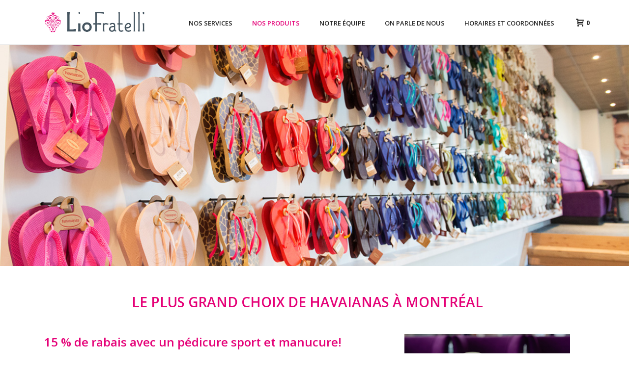

--- FILE ---
content_type: text/html; charset=UTF-8
request_url: https://liofratelli.com/havaianas/
body_size: 17000
content:
<!DOCTYPE html>
<html lang="fr-CA" >
<head>
		<meta charset="UTF-8" /><meta name="viewport" content="width=device-width, initial-scale=1.0, minimum-scale=1.0, maximum-scale=1.0, user-scalable=0" /><meta http-equiv="X-UA-Compatible" content="IE=edge,chrome=1" /><meta name="format-detection" content="telephone=no"><link href="https://fonts.googleapis.com/css?family=Lato:100,100i,200,200i,300,300i,400,400i,500,500i,600,600i,700,700i,800,800i,900,900i%7COpen+Sans:100,100i,200,200i,300,300i,400,400i,500,500i,600,600i,700,700i,800,800i,900,900i%7CIndie+Flower:100,100i,200,200i,300,300i,400,400i,500,500i,600,600i,700,700i,800,800i,900,900i%7COswald:100,100i,200,200i,300,300i,400,400i,500,500i,600,600i,700,700i,800,800i,900,900i" rel="stylesheet"><script type="text/javascript">var ajaxurl = "https://liofratelli.com/wp-admin/admin-ajax.php";</script><meta name='robots' content='index, follow, max-image-preview:large, max-snippet:-1, max-video-preview:-1' />

		<style id="critical-path-css" type="text/css">
			/* non cached */ body,html{width:100%;height:100%;margin:0;padding:0}.page-preloader{top:0;left:0;z-index:999;position:fixed;height:100%;width:100%;text-align:center}.preloader-preview-area{animation-delay:-.2s;top:50%;-ms-transform:translateY(100%);transform:translateY(100%);margin-top:10px;max-height:calc(50% - 20px);opacity:1;width:100%;text-align:center;position:absolute}.preloader-logo{max-width:90%;top:50%;-ms-transform:translateY(-100%);transform:translateY(-100%);margin:-10px auto 0 auto;max-height:calc(50% - 20px);opacity:1;position:relative}.ball-pulse>div{width:15px;height:15px;border-radius:100%;margin:2px;animation-fill-mode:both;display:inline-block;animation:ball-pulse .75s infinite cubic-bezier(.2,.68,.18,1.08)}.ball-pulse>div:nth-child(1){animation-delay:-.36s}.ball-pulse>div:nth-child(2){animation-delay:-.24s}.ball-pulse>div:nth-child(3){animation-delay:-.12s}@keyframes ball-pulse{0%{transform:scale(1);opacity:1}45%{transform:scale(.1);opacity:.7}80%{transform:scale(1);opacity:1}}.ball-clip-rotate-pulse{position:relative;-ms-transform:translateY(-15px) translateX(-10px);transform:translateY(-15px) translateX(-10px);display:inline-block}.ball-clip-rotate-pulse>div{animation-fill-mode:both;position:absolute;top:0;left:0;border-radius:100%}.ball-clip-rotate-pulse>div:first-child{height:36px;width:36px;top:7px;left:-7px;animation:ball-clip-rotate-pulse-scale 1s 0s cubic-bezier(.09,.57,.49,.9) infinite}.ball-clip-rotate-pulse>div:last-child{position:absolute;width:50px;height:50px;left:-16px;top:-2px;background:0 0;border:2px solid;animation:ball-clip-rotate-pulse-rotate 1s 0s cubic-bezier(.09,.57,.49,.9) infinite;animation-duration:1s}@keyframes ball-clip-rotate-pulse-rotate{0%{transform:rotate(0) scale(1)}50%{transform:rotate(180deg) scale(.6)}100%{transform:rotate(360deg) scale(1)}}@keyframes ball-clip-rotate-pulse-scale{30%{transform:scale(.3)}100%{transform:scale(1)}}@keyframes square-spin{25%{transform:perspective(100px) rotateX(180deg) rotateY(0)}50%{transform:perspective(100px) rotateX(180deg) rotateY(180deg)}75%{transform:perspective(100px) rotateX(0) rotateY(180deg)}100%{transform:perspective(100px) rotateX(0) rotateY(0)}}.square-spin{display:inline-block}.square-spin>div{animation-fill-mode:both;width:50px;height:50px;animation:square-spin 3s 0s cubic-bezier(.09,.57,.49,.9) infinite}.cube-transition{position:relative;-ms-transform:translate(-25px,-25px);transform:translate(-25px,-25px);display:inline-block}.cube-transition>div{animation-fill-mode:both;width:15px;height:15px;position:absolute;top:-5px;left:-5px;animation:cube-transition 1.6s 0s infinite ease-in-out}.cube-transition>div:last-child{animation-delay:-.8s}@keyframes cube-transition{25%{transform:translateX(50px) scale(.5) rotate(-90deg)}50%{transform:translate(50px,50px) rotate(-180deg)}75%{transform:translateY(50px) scale(.5) rotate(-270deg)}100%{transform:rotate(-360deg)}}.ball-scale>div{border-radius:100%;margin:2px;animation-fill-mode:both;display:inline-block;height:60px;width:60px;animation:ball-scale 1s 0s ease-in-out infinite}@keyframes ball-scale{0%{transform:scale(0)}100%{transform:scale(1);opacity:0}}.line-scale>div{animation-fill-mode:both;display:inline-block;width:5px;height:50px;border-radius:2px;margin:2px}.line-scale>div:nth-child(1){animation:line-scale 1s -.5s infinite cubic-bezier(.2,.68,.18,1.08)}.line-scale>div:nth-child(2){animation:line-scale 1s -.4s infinite cubic-bezier(.2,.68,.18,1.08)}.line-scale>div:nth-child(3){animation:line-scale 1s -.3s infinite cubic-bezier(.2,.68,.18,1.08)}.line-scale>div:nth-child(4){animation:line-scale 1s -.2s infinite cubic-bezier(.2,.68,.18,1.08)}.line-scale>div:nth-child(5){animation:line-scale 1s -.1s infinite cubic-bezier(.2,.68,.18,1.08)}@keyframes line-scale{0%{transform:scaley(1)}50%{transform:scaley(.4)}100%{transform:scaley(1)}}.ball-scale-multiple{position:relative;-ms-transform:translateY(30px);transform:translateY(30px);display:inline-block}.ball-scale-multiple>div{border-radius:100%;animation-fill-mode:both;margin:2px;position:absolute;left:-30px;top:0;opacity:0;margin:0;width:50px;height:50px;animation:ball-scale-multiple 1s 0s linear infinite}.ball-scale-multiple>div:nth-child(2){animation-delay:-.2s}.ball-scale-multiple>div:nth-child(3){animation-delay:-.2s}@keyframes ball-scale-multiple{0%{transform:scale(0);opacity:0}5%{opacity:1}100%{transform:scale(1);opacity:0}}.ball-pulse-sync{display:inline-block}.ball-pulse-sync>div{width:15px;height:15px;border-radius:100%;margin:2px;animation-fill-mode:both;display:inline-block}.ball-pulse-sync>div:nth-child(1){animation:ball-pulse-sync .6s -.21s infinite ease-in-out}.ball-pulse-sync>div:nth-child(2){animation:ball-pulse-sync .6s -.14s infinite ease-in-out}.ball-pulse-sync>div:nth-child(3){animation:ball-pulse-sync .6s -70ms infinite ease-in-out}@keyframes ball-pulse-sync{33%{transform:translateY(10px)}66%{transform:translateY(-10px)}100%{transform:translateY(0)}}.transparent-circle{display:inline-block;border-top:.5em solid rgba(255,255,255,.2);border-right:.5em solid rgba(255,255,255,.2);border-bottom:.5em solid rgba(255,255,255,.2);border-left:.5em solid #fff;transform:translateZ(0);animation:transparent-circle 1.1s infinite linear;width:50px;height:50px;border-radius:50%}.transparent-circle:after{border-radius:50%;width:10em;height:10em}@keyframes transparent-circle{0%{transform:rotate(0)}100%{transform:rotate(360deg)}}.ball-spin-fade-loader{position:relative;top:-10px;left:-10px;display:inline-block}.ball-spin-fade-loader>div{width:15px;height:15px;border-radius:100%;margin:2px;animation-fill-mode:both;position:absolute;animation:ball-spin-fade-loader 1s infinite linear}.ball-spin-fade-loader>div:nth-child(1){top:25px;left:0;animation-delay:-.84s;-webkit-animation-delay:-.84s}.ball-spin-fade-loader>div:nth-child(2){top:17.05px;left:17.05px;animation-delay:-.72s;-webkit-animation-delay:-.72s}.ball-spin-fade-loader>div:nth-child(3){top:0;left:25px;animation-delay:-.6s;-webkit-animation-delay:-.6s}.ball-spin-fade-loader>div:nth-child(4){top:-17.05px;left:17.05px;animation-delay:-.48s;-webkit-animation-delay:-.48s}.ball-spin-fade-loader>div:nth-child(5){top:-25px;left:0;animation-delay:-.36s;-webkit-animation-delay:-.36s}.ball-spin-fade-loader>div:nth-child(6){top:-17.05px;left:-17.05px;animation-delay:-.24s;-webkit-animation-delay:-.24s}.ball-spin-fade-loader>div:nth-child(7){top:0;left:-25px;animation-delay:-.12s;-webkit-animation-delay:-.12s}.ball-spin-fade-loader>div:nth-child(8){top:17.05px;left:-17.05px;animation-delay:0s;-webkit-animation-delay:0s}@keyframes ball-spin-fade-loader{50%{opacity:.3;transform:scale(.4)}100%{opacity:1;transform:scale(1)}}		</style>

		
	<!-- This site is optimized with the Yoast SEO plugin v26.5 - https://yoast.com/wordpress/plugins/seo/ -->
	<title>Havaianas | Soins des mains et des pieds | Lio Fratelli</title>
	<meta name="description" content="Lio Fratelli, spa pour les mains et les pieds est un distributeur privilégié des sandales brésiliennes Havaianas à Montréal. Pour femmes, hommes et enfants." />
	<link rel="canonical" href="https://liofratelli.com/havaianas/" />
	<meta property="og:locale" content="fr_CA" />
	<meta property="og:type" content="article" />
	<meta property="og:title" content="Havaianas | Soins des mains et des pieds | Lio Fratelli" />
	<meta property="og:description" content="Lio Fratelli, spa pour les mains et les pieds est un distributeur privilégié des sandales brésiliennes Havaianas à Montréal. Pour femmes, hommes et enfants." />
	<meta property="og:url" content="https://liofratelli.com/havaianas/" />
	<meta property="og:site_name" content="Lio Fratelli" />
	<meta property="article:publisher" content="https://www.facebook.com/Liofratelli" />
	<meta property="article:modified_time" content="2020-09-11T15:10:12+00:00" />
	<meta property="og:image" content="https://liofratelli.com/wp-content/uploads/2014/02/logo2.png" />
	<meta property="og:image:width" content="612" />
	<meta property="og:image:height" content="474" />
	<meta property="og:image:type" content="image/png" />
	<meta name="twitter:label1" content="Estimation du temps de lecture" />
	<meta name="twitter:data1" content="2 minutes" />
	<script type="application/ld+json" class="yoast-schema-graph">{"@context":"https://schema.org","@graph":[{"@type":"WebPage","@id":"https://liofratelli.com/havaianas/","url":"https://liofratelli.com/havaianas/","name":"Havaianas | Soins des mains et des pieds | Lio Fratelli","isPartOf":{"@id":"https://liofratelli.com/#website"},"datePublished":"2014-03-30T21:18:19+00:00","dateModified":"2020-09-11T15:10:12+00:00","description":"Lio Fratelli, spa pour les mains et les pieds est un distributeur privilégié des sandales brésiliennes Havaianas à Montréal. Pour femmes, hommes et enfants.","breadcrumb":{"@id":"https://liofratelli.com/havaianas/#breadcrumb"},"inLanguage":"fr-CA","potentialAction":[{"@type":"ReadAction","target":["https://liofratelli.com/havaianas/"]}]},{"@type":"BreadcrumbList","@id":"https://liofratelli.com/havaianas/#breadcrumb","itemListElement":[{"@type":"ListItem","position":1,"name":"Home","item":"https://liofratelli.com/"},{"@type":"ListItem","position":2,"name":"Havaianas"}]},{"@type":"WebSite","@id":"https://liofratelli.com/#website","url":"https://liofratelli.com/","name":"Lio Fratelli","description":"spa pour mains et pieds","publisher":{"@id":"https://liofratelli.com/#organization"},"potentialAction":[{"@type":"SearchAction","target":{"@type":"EntryPoint","urlTemplate":"https://liofratelli.com/?s={search_term_string}"},"query-input":{"@type":"PropertyValueSpecification","valueRequired":true,"valueName":"search_term_string"}}],"inLanguage":"fr-CA"},{"@type":"Organization","@id":"https://liofratelli.com/#organization","name":"Lio Fratelli - Soins des mains et des pieds","url":"https://liofratelli.com/","logo":{"@type":"ImageObject","inLanguage":"fr-CA","@id":"https://liofratelli.com/#/schema/logo/image/","url":"https://liofratelli.com/wp-content/uploads/2014/04/logo-retina2.png","contentUrl":"https://liofratelli.com/wp-content/uploads/2014/04/logo-retina2.png","width":400,"height":81,"caption":"Lio Fratelli - Soins des mains et des pieds"},"image":{"@id":"https://liofratelli.com/#/schema/logo/image/"},"sameAs":["https://www.facebook.com/Liofratelli"]}]}</script>
	<!-- / Yoast SEO plugin. -->


<link rel='dns-prefetch' href='//www.googletagmanager.com' />
<link rel="alternate" type="application/rss+xml" title="Lio Fratelli &raquo; Flux" href="https://liofratelli.com/feed/" />
<link rel="alternate" type="application/rss+xml" title="Lio Fratelli &raquo; Flux des commentaires" href="https://liofratelli.com/comments/feed/" />

<link rel="shortcut icon" href="https://liofratelli.com/wp-content/uploads/2014/02/favicon.png"  />
<script type="text/javascript">window.abb = {};php = {};window.PHP = {};PHP.ajax = "https://liofratelli.com/wp-admin/admin-ajax.php";PHP.wp_p_id = "3640";var mk_header_parallax, mk_banner_parallax, mk_page_parallax, mk_footer_parallax, mk_body_parallax;var mk_images_dir = "https://liofratelli.com/wp-content/themes/jupiter/assets/images",mk_theme_js_path = "https://liofratelli.com/wp-content/themes/jupiter/assets/js",mk_theme_dir = "https://liofratelli.com/wp-content/themes/jupiter",mk_captcha_placeholder = "Enter Captcha",mk_captcha_invalid_txt = "Invalid. Try again.",mk_captcha_correct_txt = "Captcha correct.",mk_responsive_nav_width = 1140,mk_vertical_header_back = "Back",mk_vertical_header_anim = "1",mk_check_rtl = true,mk_grid_width = 1140,mk_ajax_search_option = "disable",mk_preloader_bg_color = "#fff",mk_accent_color = "#e50278",mk_go_to_top =  "false",mk_smooth_scroll =  "true",mk_show_background_video =  "true",mk_preloader_bar_color = "#e50278",mk_preloader_logo = "";var mk_header_parallax = false,mk_banner_parallax = false,mk_footer_parallax = false,mk_body_parallax = false,mk_no_more_posts = "No More Posts",mk_typekit_id   = "",mk_google_fonts = ["Open Sans:100italic,200italic,300italic,400italic,500italic,600italic,700italic,800italic,900italic,100,200,300,400,500,600,700,800,900"],mk_global_lazyload = true;</script><link rel="alternate" title="oEmbed (JSON)" type="application/json+oembed" href="https://liofratelli.com/wp-json/oembed/1.0/embed?url=https%3A%2F%2Fliofratelli.com%2Fhavaianas%2F&#038;lang=fr" />
<link rel="alternate" title="oEmbed (XML)" type="text/xml+oembed" href="https://liofratelli.com/wp-json/oembed/1.0/embed?url=https%3A%2F%2Fliofratelli.com%2Fhavaianas%2F&#038;format=xml&#038;lang=fr" />
<style id='wp-img-auto-sizes-contain-inline-css' type='text/css'>
img:is([sizes=auto i],[sizes^="auto," i]){contain-intrinsic-size:3000px 1500px}
/*# sourceURL=wp-img-auto-sizes-contain-inline-css */
</style>
<link rel='stylesheet' id='layerslider-css' href='https://liofratelli.com/wp-content/plugins/LayerSlider/assets/static/layerslider/css/layerslider.css?ver=7.15.1' type='text/css' media='all' />
<link rel='stylesheet' id='contact-form-7-css' href='https://liofratelli.com/wp-content/plugins/contact-form-7/includes/css/styles.css?ver=6.1.4' type='text/css' media='all' />
<link rel='stylesheet' id='woocommerce-override-css' href='https://liofratelli.com/wp-content/themes/jupiter/assets/stylesheet/plugins/min/woocommerce.css?ver=eefb5f' type='text/css' media='all' />
<style id='woocommerce-inline-inline-css' type='text/css'>
.woocommerce form .form-row .required { visibility: visible; }
/*# sourceURL=woocommerce-inline-inline-css */
</style>
<link rel='stylesheet' id='theme-styles-css' href='https://liofratelli.com/wp-content/themes/jupiter/assets/stylesheet/min/full-styles.6.12.3.css?ver=1765569854' type='text/css' media='all' />
<style id='theme-styles-inline-css' type='text/css'>

			#wpadminbar {
				-webkit-backface-visibility: hidden;
				backface-visibility: hidden;
				-webkit-perspective: 1000;
				-ms-perspective: 1000;
				perspective: 1000;
				-webkit-transform: translateZ(0px);
				-ms-transform: translateZ(0px);
				transform: translateZ(0px);
			}
			@media screen and (max-width: 600px) {
				#wpadminbar {
					position: fixed !important;
				}
			}
		
body { transform:unset;background-color:#fff; } .hb-custom-header #mk-page-introduce, .mk-header { transform:unset;background-color:#f7f7f7;background-size:cover;-webkit-background-size:cover;-moz-background-size:cover; } .hb-custom-header > div, .mk-header-bg { transform:unset;background-color:#fff; } .mk-classic-nav-bg { transform:unset;background-color:#fff; } .master-holder-bg { transform:unset;background-color:#fff; } #mk-footer { transform:unset;background-color:#222222; } #mk-boxed-layout { -webkit-box-shadow:0 0 px rgba(0, 0, 0, ); -moz-box-shadow:0 0 px rgba(0, 0, 0, ); box-shadow:0 0 px rgba(0, 0, 0, ); } .mk-news-tab .mk-tabs-tabs .is-active a, .mk-fancy-title.pattern-style span, .mk-fancy-title.pattern-style.color-gradient span:after, .page-bg-color { background-color:#fff; } .page-title { font-size:20px; color:#4d4d4d; text-transform:uppercase; font-weight:400; letter-spacing:2px; } .page-subtitle { font-size:14px; line-height:100%; color:#a3a3a3; font-size:14px; text-transform:none; } .mk-header { border-bottom:1px solid #ededed; } .header-style-1 .mk-header-padding-wrapper, .header-style-2 .mk-header-padding-wrapper, .header-style-3 .mk-header-padding-wrapper { padding-top:91px; } .mk-process-steps[max-width~="950px"] ul::before { display:none !important; } .mk-process-steps[max-width~="950px"] li { margin-bottom:30px !important; width:100% !important; text-align:center; } .mk-event-countdown-ul[max-width~="750px"] li { width:90%; display:block; margin:0 auto 15px; } body { font-family:Open Sans } @font-face { font-family:'star'; src:url('https://liofratelli.com/wp-content/themes/jupiter/assets/stylesheet/fonts/star/font.eot'); src:url('https://liofratelli.com/wp-content/themes/jupiter/assets/stylesheet/fonts/star/font.eot?#iefix') format('embedded-opentype'), url('https://liofratelli.com/wp-content/themes/jupiter/assets/stylesheet/fonts/star/font.woff') format('woff'), url('https://liofratelli.com/wp-content/themes/jupiter/assets/stylesheet/fonts/star/font.ttf') format('truetype'), url('https://liofratelli.com/wp-content/themes/jupiter/assets/stylesheet/fonts/star/font.svg#star') format('svg'); font-weight:normal; font-style:normal; } @font-face { font-family:'WooCommerce'; src:url('https://liofratelli.com/wp-content/themes/jupiter/assets/stylesheet/fonts/woocommerce/font.eot'); src:url('https://liofratelli.com/wp-content/themes/jupiter/assets/stylesheet/fonts/woocommerce/font.eot?#iefix') format('embedded-opentype'), url('https://liofratelli.com/wp-content/themes/jupiter/assets/stylesheet/fonts/woocommerce/font.woff') format('woff'), url('https://liofratelli.com/wp-content/themes/jupiter/assets/stylesheet/fonts/woocommerce/font.ttf') format('truetype'), url('https://liofratelli.com/wp-content/themes/jupiter/assets/stylesheet/fonts/woocommerce/font.svg#WooCommerce') format('svg'); font-weight:normal; font-style:normal; }
/*# sourceURL=theme-styles-inline-css */
</style>
<link rel='stylesheet' id='mkhb-render-css' href='https://liofratelli.com/wp-content/themes/jupiter/header-builder/includes/assets/css/mkhb-render.css?ver=6.12.3' type='text/css' media='all' />
<link rel='stylesheet' id='mkhb-row-css' href='https://liofratelli.com/wp-content/themes/jupiter/header-builder/includes/assets/css/mkhb-row.css?ver=6.12.3' type='text/css' media='all' />
<link rel='stylesheet' id='mkhb-column-css' href='https://liofratelli.com/wp-content/themes/jupiter/header-builder/includes/assets/css/mkhb-column.css?ver=6.12.3' type='text/css' media='all' />
<link rel='stylesheet' id='js_composer_front-css' href='https://liofratelli.com/wp-content/plugins/js_composer_theme/assets/css/js_composer.min.css?ver=8.7.2.1' type='text/css' media='all' />
<link rel='stylesheet' id='theme-options-css' href='https://liofratelli.com/wp-content/uploads/mk_assets/theme-options-production-1767724593.css?ver=1767724578' type='text/css' media='all' />
<link rel='stylesheet' id='jupiter-donut-shortcodes-css' href='https://liofratelli.com/wp-content/plugins/jupiter-donut/assets/css/shortcodes-styles.min.css?ver=1.6.5' type='text/css' media='all' />
<link rel='stylesheet' id='mk-style-css' href='https://liofratelli.com/wp-content/themes/jupiter-child/style.css?ver=eefb5f' type='text/css' media='all' />
<script type="text/javascript" id="woocommerce-google-analytics-integration-gtag-js-after">
/* <![CDATA[ */
/* Google Analytics for WooCommerce (gtag.js) */
					window.dataLayer = window.dataLayer || [];
					function gtag(){dataLayer.push(arguments);}
					// Set up default consent state.
					for ( const mode of [{"analytics_storage":"denied","ad_storage":"denied","ad_user_data":"denied","ad_personalization":"denied","region":["AT","BE","BG","HR","CY","CZ","DK","EE","FI","FR","DE","GR","HU","IS","IE","IT","LV","LI","LT","LU","MT","NL","NO","PL","PT","RO","SK","SI","ES","SE","GB","CH"]}] || [] ) {
						gtag( "consent", "default", { "wait_for_update": 500, ...mode } );
					}
					gtag("js", new Date());
					gtag("set", "developer_id.dOGY3NW", true);
					gtag("config", "G-3J5M4H7SXY", {"track_404":true,"allow_google_signals":false,"logged_in":false,"linker":{"domains":[],"allow_incoming":false},"custom_map":{"dimension1":"logged_in"}});
//# sourceURL=woocommerce-google-analytics-integration-gtag-js-after
/* ]]> */
</script>
<script type="text/javascript" data-noptimize='' data-no-minify='' src="https://liofratelli.com/wp-content/themes/jupiter/assets/js/plugins/wp-enqueue/min/webfontloader.js?ver=eefb5f" id="mk-webfontloader-js"></script>
<script type="text/javascript" id="mk-webfontloader-js-after">
/* <![CDATA[ */
WebFontConfig = {
	timeout: 2000
}

if ( mk_typekit_id.length > 0 ) {
	WebFontConfig.typekit = {
		id: mk_typekit_id
	}
}

if ( mk_google_fonts.length > 0 ) {
	WebFontConfig.google = {
		families:  mk_google_fonts
	}
}

if ( (mk_google_fonts.length > 0 || mk_typekit_id.length > 0) && navigator.userAgent.indexOf("Speed Insights") == -1) {
	WebFont.load( WebFontConfig );
}
		
//# sourceURL=mk-webfontloader-js-after
/* ]]> */
</script>
<script type="text/javascript" src="https://liofratelli.com/wp-includes/js/jquery/jquery.min.js?ver=3.7.1" id="jquery-core-js"></script>
<script type="text/javascript" src="https://liofratelli.com/wp-includes/js/jquery/jquery-migrate.min.js?ver=3.4.1" id="jquery-migrate-js"></script>
<script type="text/javascript" id="layerslider-utils-js-extra">
/* <![CDATA[ */
var LS_Meta = {"v":"7.15.1","fixGSAP":"1"};
//# sourceURL=layerslider-utils-js-extra
/* ]]> */
</script>
<script type="text/javascript" src="https://liofratelli.com/wp-content/plugins/LayerSlider/assets/static/layerslider/js/layerslider.utils.js?ver=7.15.1" id="layerslider-utils-js"></script>
<script type="text/javascript" src="https://liofratelli.com/wp-content/plugins/LayerSlider/assets/static/layerslider/js/layerslider.kreaturamedia.jquery.js?ver=7.15.1" id="layerslider-js"></script>
<script type="text/javascript" src="https://liofratelli.com/wp-content/plugins/LayerSlider/assets/static/layerslider/js/layerslider.transitions.js?ver=7.15.1" id="layerslider-transitions-js"></script>
<script type="text/javascript" src="https://liofratelli.com/wp-content/plugins/woocommerce/assets/js/jquery-blockui/jquery.blockUI.min.js?ver=2.7.0-wc.10.4.3" id="wc-jquery-blockui-js" data-wp-strategy="defer"></script>
<script type="text/javascript" id="wc-add-to-cart-js-extra">
/* <![CDATA[ */
var wc_add_to_cart_params = {"ajax_url":"/wp-admin/admin-ajax.php","wc_ajax_url":"/?wc-ajax=%%endpoint%%","i18n_view_cart":"Voir le panier","cart_url":"https://liofratelli.com/certificats-cadeaux/panier/","is_cart":"","cart_redirect_after_add":"yes"};
//# sourceURL=wc-add-to-cart-js-extra
/* ]]> */
</script>
<script type="text/javascript" src="https://liofratelli.com/wp-content/plugins/woocommerce/assets/js/frontend/add-to-cart.min.js?ver=fb5f0e" id="wc-add-to-cart-js" data-wp-strategy="defer"></script>
<script type="text/javascript" src="https://liofratelli.com/wp-content/plugins/woocommerce/assets/js/js-cookie/js.cookie.min.js?ver=2.1.4-wc.10.4.3" id="wc-js-cookie-js" defer="defer" data-wp-strategy="defer"></script>
<script type="text/javascript" id="woocommerce-js-extra">
/* <![CDATA[ */
var woocommerce_params = {"ajax_url":"/wp-admin/admin-ajax.php","wc_ajax_url":"/?wc-ajax=%%endpoint%%","i18n_password_show":"Afficher le mot de passe","i18n_password_hide":"Cacher le mot de passe"};
//# sourceURL=woocommerce-js-extra
/* ]]> */
</script>
<script type="text/javascript" src="https://liofratelli.com/wp-content/plugins/woocommerce/assets/js/frontend/woocommerce.min.js?ver=fb5f0e" id="woocommerce-js" defer="defer" data-wp-strategy="defer"></script>
<script type="text/javascript" src="https://liofratelli.com/wp-content/plugins/js_composer_theme/assets/js/vendors/woocommerce-add-to-cart.js?ver=8.7.2.1" id="vc_woocommerce-add-to-cart-js-js"></script>
<script type="text/javascript" src="https://liofratelli.com/wp-content/themes/jupiter/framework/includes/woocommerce-quantity-increment/assets/js/wc-quantity-increment.min.js?ver=eefb5f" id="wcqi-js-js"></script>
<script type="text/javascript" src="https://liofratelli.com/wp-content/themes/jupiter/framework/includes/woocommerce-quantity-increment/assets/js/lib/number-polyfill.min.js?ver=eefb5f" id="wcqi-number-polyfill-js"></script>
<script></script><meta name="generator" content="Powered by LayerSlider 7.15.1 - Build Heros, Sliders, and Popups. Create Animations and Beautiful, Rich Web Content as Easy as Never Before on WordPress." />
<!-- LayerSlider updates and docs at: https://layerslider.com -->
<link rel="https://api.w.org/" href="https://liofratelli.com/wp-json/" /><link rel="alternate" title="JSON" type="application/json" href="https://liofratelli.com/wp-json/wp/v2/pages/3640" /><link rel="EditURI" type="application/rsd+xml" title="RSD" href="https://liofratelli.com/xmlrpc.php?rsd" />

<link rel='shortlink' href='https://liofratelli.com/?p=3640' />
<meta name="generator" content="Site Kit by Google 1.167.0" /><meta itemprop="author" content="Lio Fratelli" /><meta itemprop="datePublished" content="mars 30, 2014" /><meta itemprop="dateModified" content="septembre 11, 2020" /><meta itemprop="publisher" content="Lio Fratelli" /><script> var isTest = false; </script>	<noscript><style>.woocommerce-product-gallery{ opacity: 1 !important; }</style></noscript>
	<style type="text/css">.recentcomments a{display:inline !important;padding:0 !important;margin:0 !important;}</style><meta name="generator" content="Powered by WPBakery Page Builder - drag and drop page builder for WordPress."/>

<!-- Google Tag Manager snippet added by Site Kit -->
<script type="text/javascript">
/* <![CDATA[ */

			( function( w, d, s, l, i ) {
				w[l] = w[l] || [];
				w[l].push( {'gtm.start': new Date().getTime(), event: 'gtm.js'} );
				var f = d.getElementsByTagName( s )[0],
					j = d.createElement( s ), dl = l != 'dataLayer' ? '&l=' + l : '';
				j.async = true;
				j.src = 'https://www.googletagmanager.com/gtm.js?id=' + i + dl;
				f.parentNode.insertBefore( j, f );
			} )( window, document, 'script', 'dataLayer', 'GTM-P65TG7B' );
			
/* ]]> */
</script>

<!-- End Google Tag Manager snippet added by Site Kit -->
		<style type="text/css" id="wp-custom-css">
			/*cache le header de la page shop*/
#mk-page-introduce.intro-left {
    display: none;
}

/*cacher ALL PRODUCTS de la page shop*/
h4.mk-woocommerce-shop-loop__title {
    display: none;
}

/*Couleur du bouton voir le panier dans le menu du haut*/
.widget_shopping_cart .buttons .button {
    background-color: #e50278!important;
}

/*couleur bouton Appliquer code promo*/
#mk-page-id-12 > div.theme-content.no-padding > div.wpb_row.vc_row.vc_row-fluid.jupiter-donut-.mk-fullwidth-false.attched-false.js-master-row.mk-grid > div > div.woocommerce > form > table > tbody > tr:nth-child(2) > td > div > button{
    background-color: #e50278!important;
	color:#ffffff;
}		</style>
		<meta name="generator" content="Jupiter Child Theme " /><style type="text/css" data-type="vc_shortcodes-custom-css">.vc_custom_1582576822725{margin-bottom: 0px !important;}.vc_custom_1582576473192{margin-bottom: 0px !important;}.vc_custom_1582575276979{margin-bottom: 0px !important;}</style><noscript><style> .wpb_animate_when_almost_visible { opacity: 1; }</style></noscript><!-- WooCommerce Colors -->
<style type="text/css">
p.demo_store{background-color:#e50278;color:#fde9f3;}.woocommerce small.note{color:#777;}.woocommerce .woocommerce-breadcrumb{color:#777;}.woocommerce .woocommerce-breadcrumb a{color:#777;}.woocommerce div.product span.price,.woocommerce div.product p.price{color:#e50278;}.woocommerce div.product .stock{color:#e50278;}.woocommerce span.onsale{background-color:#e50278;color:#fff;}.woocommerce ul.products li.product .price{color:#e50278;}.woocommerce ul.products li.product .price .from{color:rgba(142, 89, 117, 0.5);}.woocommerce nav.woocommerce-pagination ul{border:1px solid #dfdbdf;}.woocommerce nav.woocommerce-pagination ul li{border-right:1px solid #dfdbdf;}.woocommerce nav.woocommerce-pagination ul li span.current,.woocommerce nav.woocommerce-pagination ul li a:hover,.woocommerce nav.woocommerce-pagination ul li a:focus{background:#f7f6f7;color:#978a97;}.woocommerce a.button,.woocommerce button.button,.woocommerce input.button,.woocommerce #respond input#submit{color:#5e5e5e;background-color:#f7f6f7;}.woocommerce a.button:hover,.woocommerce button.button:hover,.woocommerce input.button:hover,.woocommerce #respond input#submit:hover{background-color:#e6e5e6;color:#5e5e5e;}.woocommerce a.button.alt,.woocommerce button.button.alt,.woocommerce input.button.alt,.woocommerce #respond input#submit.alt{background-color:#e50278;color:#fde9f3;}.woocommerce a.button.alt:hover,.woocommerce button.button.alt:hover,.woocommerce input.button.alt:hover,.woocommerce #respond input#submit.alt:hover{background-color:#d40067;color:#fde9f3;}.woocommerce a.button.alt.disabled,.woocommerce button.button.alt.disabled,.woocommerce input.button.alt.disabled,.woocommerce #respond input#submit.alt.disabled,.woocommerce a.button.alt:disabled,.woocommerce button.button.alt:disabled,.woocommerce input.button.alt:disabled,.woocommerce #respond input#submit.alt:disabled,.woocommerce a.button.alt:disabled[disabled],.woocommerce button.button.alt:disabled[disabled],.woocommerce input.button.alt:disabled[disabled],.woocommerce #respond input#submit.alt:disabled[disabled],.woocommerce a.button.alt.disabled:hover,.woocommerce button.button.alt.disabled:hover,.woocommerce input.button.alt.disabled:hover,.woocommerce #respond input#submit.alt.disabled:hover,.woocommerce a.button.alt:disabled:hover,.woocommerce button.button.alt:disabled:hover,.woocommerce input.button.alt:disabled:hover,.woocommerce #respond input#submit.alt:disabled:hover,.woocommerce a.button.alt:disabled[disabled]:hover,.woocommerce button.button.alt:disabled[disabled]:hover,.woocommerce input.button.alt:disabled[disabled]:hover,.woocommerce #respond input#submit.alt:disabled[disabled]:hover{background-color:#e50278;color:#fde9f3;}.woocommerce a.button:disabled:hover,.woocommerce button.button:disabled:hover,.woocommerce input.button:disabled:hover,.woocommerce #respond input#submit:disabled:hover,.woocommerce a.button.disabled:hover,.woocommerce button.button.disabled:hover,.woocommerce input.button.disabled:hover,.woocommerce #respond input#submit.disabled:hover,.woocommerce a.button:disabled[disabled]:hover,.woocommerce button.button:disabled[disabled]:hover,.woocommerce input.button:disabled[disabled]:hover,.woocommerce #respond input#submit:disabled[disabled]:hover{background-color:#f7f6f7;}.woocommerce #reviews h2 small{color:#777;}.woocommerce #reviews h2 small a{color:#777;}.woocommerce #reviews #comments ol.commentlist li .meta{color:#777;}.woocommerce #reviews #comments ol.commentlist li img.avatar{background:#f7f6f7;border:1px solid #f0eef0;}.woocommerce #reviews #comments ol.commentlist li .comment-text{border:1px solid #f0eef0;}.woocommerce #reviews #comments ol.commentlist #respond{border:1px solid #f0eef0;}.woocommerce .star-rating:before{color:#dfdbdf;}.woocommerce.widget_shopping_cart .total,.woocommerce .widget_shopping_cart .total{border-top:3px double #f7f6f7;}.woocommerce form.login,.woocommerce form.checkout_coupon,.woocommerce form.register{border:1px solid #dfdbdf;}.woocommerce .order_details li{border-right:1px dashed #dfdbdf;}.woocommerce .widget_price_filter .ui-slider .ui-slider-handle{background-color:#e50278;}.woocommerce .widget_price_filter .ui-slider .ui-slider-range{background-color:#e50278;}.woocommerce .widget_price_filter .price_slider_wrapper .ui-widget-content{background-color:#a10034;}.woocommerce-cart table.cart td.actions .coupon .input-text{border:1px solid #dfdbdf;}.woocommerce-cart .cart-collaterals .cart_totals p small{color:#777;}.woocommerce-cart .cart-collaterals .cart_totals table small{color:#777;}.woocommerce-cart .cart-collaterals .cart_totals .discount td{color:#e50278;}.woocommerce-cart .cart-collaterals .cart_totals tr td,.woocommerce-cart .cart-collaterals .cart_totals tr th{border-top:1px solid #f7f6f7;}.woocommerce-checkout .checkout .create-account small{color:#777;}.woocommerce-checkout #payment{background:#f7f6f7;}.woocommerce-checkout #payment ul.payment_methods{border-bottom:1px solid #dfdbdf;}.woocommerce-checkout #payment div.payment_box{background-color:#ebe9eb;color:#5e5e5e;}.woocommerce-checkout #payment div.payment_box input.input-text,.woocommerce-checkout #payment div.payment_box textarea{border-color:#d3ced3;border-top-color:#c7c0c7;}.woocommerce-checkout #payment div.payment_box ::-webkit-input-placeholder{color:#c7c0c7;}.woocommerce-checkout #payment div.payment_box :-moz-placeholder{color:#c7c0c7;}.woocommerce-checkout #payment div.payment_box :-ms-input-placeholder{color:#c7c0c7;}.woocommerce-checkout #payment div.payment_box span.help{color:#777;}.woocommerce-checkout #payment div.payment_box:after{content:"";display:block;border:8px solid #ebe9eb;border-right-color:transparent;border-left-color:transparent;border-top-color:transparent;position:absolute;top:-3px;left:0;margin:-1em 0 0 2em;}
</style>
<!--/WooCommerce Colors-->
	<link rel='stylesheet' id='wc-blocks-style-css' href='https://liofratelli.com/wp-content/plugins/woocommerce/assets/client/blocks/wc-blocks.css?ver=wc-10.4.3' type='text/css' media='all' />
<link rel='stylesheet' id='wc-stripe-blocks-checkout-style-css' href='https://liofratelli.com/wp-content/plugins/woocommerce-gateway-stripe/build/upe-blocks.css?ver=1e1661bb3db973deba05' type='text/css' media='all' />
</head>

<body data-rsssl=1 class="wp-singular page-template-default page page-id-3640 wp-theme-jupiter wp-child-theme-jupiter-child theme-jupiter woocommerce-no-js wpb-js-composer js-comp-ver-8.7.2.1 vc_responsive" itemscope="itemscope" itemtype="https://schema.org/WebPage"  data-adminbar="">
			<!-- Google Tag Manager (noscript) snippet added by Site Kit -->
		<noscript>
			<iframe src="https://www.googletagmanager.com/ns.html?id=GTM-P65TG7B" height="0" width="0" style="display:none;visibility:hidden"></iframe>
		</noscript>
		<!-- End Google Tag Manager (noscript) snippet added by Site Kit -->
		
	<!-- Target for scroll anchors to achieve native browser bahaviour + possible enhancements like smooth scrolling -->
	<div id="top-of-page"></div>

		<div id="mk-boxed-layout">

			<div id="mk-theme-container" >

				 
    <header data-height='90'
                data-sticky-height='55'
                data-responsive-height='90'
                data-transparent-skin=''
                data-header-style='1'
                data-sticky-style='fixed'
                data-sticky-offset='header' id="mk-header-1" class="mk-header header-style-1 header-align-left  toolbar-false menu-hover-2 sticky-style-fixed mk-background-stretch boxed-header " role="banner" itemscope="itemscope" itemtype="https://schema.org/WPHeader" >
                    <div class="mk-header-holder">
                                                <div class="mk-header-inner add-header-height">

                    <div class="mk-header-bg "></div>

                    
                                                <div class="mk-grid header-grid">
                    
                            <div class="mk-header-nav-container one-row-style menu-hover-style-2" role="navigation" itemscope="itemscope" itemtype="https://schema.org/SiteNavigationElement" >
                                <nav class="mk-main-navigation js-main-nav"><ul id="menu-main-lio-fratelli" class="main-navigation-ul"><li id="menu-item-3565" class="menu-item menu-item-type-custom menu-item-object-custom menu-item-has-children no-mega-menu"><a class="menu-item-link js-smooth-scroll"  href="#">Nos services</a>
<ul style="" class="sub-menu ">
	<li id="menu-item-3532" class="menu-item menu-item-type-post_type menu-item-object-page"><a class="menu-item-link js-smooth-scroll"  href="https://liofratelli.com/soins-mains-pieds/">Soins des mains et des pieds</a></li>
	<li id="menu-item-3664" class="menu-item menu-item-type-post_type menu-item-object-page"><a class="menu-item-link js-smooth-scroll"  href="https://liofratelli.com/en-duo-ou-en-famille/">En couple ou en famille</a></li>
	<li id="menu-item-3961" class="menu-item menu-item-type-post_type menu-item-object-page"><a class="menu-item-link js-smooth-scroll"  href="https://liofratelli.com/fetes-privees/">Fêtes privées</a></li>
</ul>
</li>
<li id="menu-item-3945" class="menu-item menu-item-type-custom menu-item-object-custom current-menu-ancestor current-menu-parent menu-item-has-children no-mega-menu"><a class="menu-item-link js-smooth-scroll"  href="#">Nos produits</a>
<ul style="" class="sub-menu ">
	<li id="menu-item-3944" class="menu-item menu-item-type-post_type menu-item-object-page"><a class="menu-item-link js-smooth-scroll"  href="https://liofratelli.com/produits-de-soins/">Produits de soins</a></li>
	<li id="menu-item-4238" class="menu-item menu-item-type-post_type menu-item-object-page"><a class="menu-item-link js-smooth-scroll"  href="https://liofratelli.com/certificats-cadeaux/">Certificats cadeaux</a></li>
	<li id="menu-item-3972" class="menu-item menu-item-type-post_type menu-item-object-page current-menu-item page_item page-item-3640 current_page_item"><a class="menu-item-link js-smooth-scroll"  href="https://liofratelli.com/havaianas/">Havaianas</a></li>
</ul>
</li>
<li id="menu-item-3571" class="menu-item menu-item-type-post_type menu-item-object-page no-mega-menu"><a class="menu-item-link js-smooth-scroll"  href="https://liofratelli.com/notre-equipe/">Notre équipe</a></li>
<li id="menu-item-4011" class="menu-item menu-item-type-post_type menu-item-object-page no-mega-menu"><a class="menu-item-link js-smooth-scroll"  href="https://liofratelli.com/on-parle-de-nous/">On parle de nous</a></li>
<li id="menu-item-3789" class="menu-item menu-item-type-post_type menu-item-object-page no-mega-menu"><a class="menu-item-link js-smooth-scroll"  href="https://liofratelli.com/horaires-coordonnees/">Horaires et coordonnées</a></li>
</ul></nav>
<div class="shopping-cart-header add-header-height">
	
	<a class="mk-shoping-cart-link" href="https://liofratelli.com/certificats-cadeaux/panier/">
		<svg  class="mk-svg-icon" data-name="mk-moon-cart-2" data-cacheid="icon-6970413a7c289" xmlns="http://www.w3.org/2000/svg" viewBox="0 0 512 512"><path d="M423.609 288c17.6 0 35.956-13.846 40.791-30.769l46.418-162.463c4.835-16.922-5.609-30.768-23.209-30.768h-327.609c0-35.346-28.654-64-64-64h-96v64h96v272c0 26.51 21.49 48 48 48h304c17.673 0 32-14.327 32-32s-14.327-32-32-32h-288v-32h263.609zm-263.609-160h289.403l-27.429 96h-261.974v-96zm32 344c0 22-18 40-40 40h-16c-22 0-40-18-40-40v-16c0-22 18-40 40-40h16c22 0 40 18 40 40v16zm288 0c0 22-18 40-40 40h-16c-22 0-40-18-40-40v-16c0-22 18-40 40-40h16c22 0 40 18 40 40v16z"/></svg>		<span class="mk-header-cart-count">0</span>
	</a>

	<div class="mk-shopping-cart-box">
		<div class="widget woocommerce widget_shopping_cart"><h2 class="widgettitle">Panier</h2><div class="widget_shopping_cart_content"></div></div>		<div class="clearboth"></div>
	</div>

</div>
                            </div>
                            
<div class="mk-nav-responsive-link">
    <div class="mk-css-icon-menu">
        <div class="mk-css-icon-menu-line-1"></div>
        <div class="mk-css-icon-menu-line-2"></div>
        <div class="mk-css-icon-menu-line-3"></div>
    </div>
</div>	<div class=" header-logo fit-logo-img add-header-height logo-is-responsive logo-has-sticky">
		<a href="https://liofratelli.com/" title="Lio Fratelli">

			<img class="mk-desktop-logo dark-logo "
				title="spa pour mains et pieds"
				alt="spa pour mains et pieds"
				src="https://liofratelli.com/wp-content/uploads/2014/04/logo-retina2.png" />

							<img class="mk-desktop-logo light-logo "
					title="spa pour mains et pieds"
					alt="spa pour mains et pieds"
					src="https://liofratelli.com/wp-content/uploads/2014/04/logo-retina2.png" />
			
							<img class="mk-resposnive-logo "
					title="spa pour mains et pieds"
					alt="spa pour mains et pieds"
					src="https://liofratelli.com/wp-content/uploads/2014/04/logo-retina2.png" />
			
							<img class="mk-sticky-logo "
					title="spa pour mains et pieds"
					alt="spa pour mains et pieds"
					src="https://liofratelli.com/wp-content/uploads/2014/04/logo-retina2.png" />
					</a>
	</div>

                                            </div>
                    
                    <div class="mk-header-right">
                                            </div>

                </div>
                
<div class="mk-responsive-wrap">

	<nav class="menu-main-lio-fratelli-container"><ul id="menu-main-lio-fratelli-1" class="mk-responsive-nav"><li id="responsive-menu-item-3565" class="menu-item menu-item-type-custom menu-item-object-custom menu-item-has-children"><a class="menu-item-link js-smooth-scroll"  href="#">Nos services</a><span class="mk-nav-arrow mk-nav-sub-closed"><svg  class="mk-svg-icon" data-name="mk-moon-arrow-down" data-cacheid="icon-6970413a8073e" style=" height:16px; width: 16px; "  xmlns="http://www.w3.org/2000/svg" viewBox="0 0 512 512"><path d="M512 192l-96-96-160 160-160-160-96 96 256 255.999z"/></svg></span>
<ul class="sub-menu ">
	<li id="responsive-menu-item-3532" class="menu-item menu-item-type-post_type menu-item-object-page"><a class="menu-item-link js-smooth-scroll"  href="https://liofratelli.com/soins-mains-pieds/">Soins des mains et des pieds</a></li>
	<li id="responsive-menu-item-3664" class="menu-item menu-item-type-post_type menu-item-object-page"><a class="menu-item-link js-smooth-scroll"  href="https://liofratelli.com/en-duo-ou-en-famille/">En couple ou en famille</a></li>
	<li id="responsive-menu-item-3961" class="menu-item menu-item-type-post_type menu-item-object-page"><a class="menu-item-link js-smooth-scroll"  href="https://liofratelli.com/fetes-privees/">Fêtes privées</a></li>
</ul>
</li>
<li id="responsive-menu-item-3945" class="menu-item menu-item-type-custom menu-item-object-custom current-menu-ancestor current-menu-parent menu-item-has-children"><a class="menu-item-link js-smooth-scroll"  href="#">Nos produits</a><span class="mk-nav-arrow mk-nav-sub-closed"><svg  class="mk-svg-icon" data-name="mk-moon-arrow-down" data-cacheid="icon-6970413a811a0" style=" height:16px; width: 16px; "  xmlns="http://www.w3.org/2000/svg" viewBox="0 0 512 512"><path d="M512 192l-96-96-160 160-160-160-96 96 256 255.999z"/></svg></span>
<ul class="sub-menu ">
	<li id="responsive-menu-item-3944" class="menu-item menu-item-type-post_type menu-item-object-page"><a class="menu-item-link js-smooth-scroll"  href="https://liofratelli.com/produits-de-soins/">Produits de soins</a></li>
	<li id="responsive-menu-item-4238" class="menu-item menu-item-type-post_type menu-item-object-page"><a class="menu-item-link js-smooth-scroll"  href="https://liofratelli.com/certificats-cadeaux/">Certificats cadeaux</a></li>
	<li id="responsive-menu-item-3972" class="menu-item menu-item-type-post_type menu-item-object-page current-menu-item page_item page-item-3640 current_page_item"><a class="menu-item-link js-smooth-scroll"  href="https://liofratelli.com/havaianas/">Havaianas</a></li>
</ul>
</li>
<li id="responsive-menu-item-3571" class="menu-item menu-item-type-post_type menu-item-object-page"><a class="menu-item-link js-smooth-scroll"  href="https://liofratelli.com/notre-equipe/">Notre équipe</a></li>
<li id="responsive-menu-item-4011" class="menu-item menu-item-type-post_type menu-item-object-page"><a class="menu-item-link js-smooth-scroll"  href="https://liofratelli.com/on-parle-de-nous/">On parle de nous</a></li>
<li id="responsive-menu-item-3789" class="menu-item menu-item-type-post_type menu-item-object-page"><a class="menu-item-link js-smooth-scroll"  href="https://liofratelli.com/horaires-coordonnees/">Horaires et coordonnées</a></li>
</ul></nav>
		

</div>
        
            </div>
        
        <div class="mk-header-padding-wrapper"></div>
 
                
    </header>

		<div id="theme-page" class="master-holder  clearfix" itemscope="itemscope" itemtype="https://schema.org/Blog" >
			<div class="master-holder-bg-holder">
				<div id="theme-page-bg" class="master-holder-bg js-el"  ></div>
			</div>
			<div class="mk-main-wrapper-holder">
				<div id="mk-page-id-3640" class="theme-page-wrapper mk-main-wrapper mk-grid full-layout no-padding">
					<div class="theme-content no-padding" itemprop="mainEntityOfPage">
							<div class="wpb-content-wrapper">
<div  data-mk-stretch-content="true" class="wpb_row vc_row vc_row-fluid jupiter-donut- mk-fullwidth-false  attched-false     js-master-row  mk-grid">
				
<div class="vc_col-sm-12 wpb_column column_container  jupiter-donut- _ jupiter-donut-height-full">
	<div class="wpb_layerslider_element wpb_content_element"><script type="text/javascript">jQuery(function() { _initLayerSlider( '#layerslider_22_1cxc43gvfg6oy', {sliderVersion: '', responsiveUnder: 768, layersContainer: 0, pauseOnHover: 'on', skin: 'v5', useSrcset: true, skinsPath: 'https://liofratelli.com/wp-content/plugins/LayerSlider/assets/static/layerslider/skins/', type: 'fullwidth', showCircleTimer: false, performanceMode: true}); });</script><div id="layerslider_22_1cxc43gvfg6oy"  class="ls-wp-container fitvidsignore ls-selectable" style="width:100%;height:450px;margin:0 auto;margin-bottom: 0px;"><div class="ls-slide" data-ls="duration:4000;transition2d:5;"><img fetchpriority="high" decoding="async" width="1230" height="450" src="https://liofratelli.com/wp-content/uploads/2014/06/havaianas_mur_1230x450.jpg" class="ls-bg" alt="" srcset="https://liofratelli.com/wp-content/uploads/2014/06/havaianas_mur_1230x450.jpg 1230w, https://liofratelli.com/wp-content/uploads/2014/06/havaianas_mur_1230x450-300x109.jpg 300w, https://liofratelli.com/wp-content/uploads/2014/06/havaianas_mur_1230x450-1024x375.jpg 1024w, https://liofratelli.com/wp-content/uploads/2014/06/havaianas_mur_1230x450-100x36.jpg 100w" sizes="(max-width: 1230px) 100vw, 1230px" itemprop="image" /></div></div></div></div>
	</div>

<div  data-mk-stretch-content="true" class="wpb_row vc_row vc_row-fluid jupiter-donut- mk-fullwidth-false  attched-false     js-master-row  mk-grid">
				
<div class="vc_col-sm-12 wpb_column column_container  jupiter-donut- _ jupiter-donut-height-full">
	
<div id="padding-4" class="mk-padding-divider jupiter-donut-  jupiter-donut-clearfix"></div>


<h2 id="fancy-title-5" class="mk-fancy-title  simple-style jupiter-donut-  color-single">
	<span>
				<h1 style="text-align: center;">LE PLUS GRAND CHOIX DE HAVAIANAS À MONTRÉAL</h1>
			</span>
</h2>
<div class="clearboth"></div>




<div id="padding-6" class="mk-padding-divider jupiter-donut-  jupiter-donut-clearfix"></div>

</div>
	</div>

<div  data-mk-stretch-content="true" class="wpb_row vc_row vc_row-fluid jupiter-donut- mk-fullwidth-false  attched-false     js-master-row  mk-grid">
				
<div class="vc_col-sm-8 wpb_column column_container  jupiter-donut- _ jupiter-donut-height-full">
		<div class=" vc_custom_1582576822725">

<div id="text-block-8" class="mk-text-block  jupiter-donut- ">

	
	<h2>15 % de rabais avec un pédicure sport et manucure!</h2>
<p>Les superbes sandales Havaianas vous sont offertes avec un rabais de 15% (sur prix régulier) avec tout achat d&rsquo;un soin pédicure et manucure.</p>
<p><a href="https://liofratelli.com/horaires-coordonnees/">Venez découvrir nos nouvelles collections!</a></p>

	<div class="clearboth"></div>
</div>

	</div>
</div>

<div class="vc_col-sm-4 wpb_column column_container  jupiter-donut- _ jupiter-donut-height-full">
	<div  class="mk-image mk-image-10 jupiter-donut-  mk-image-lazyload align-left simple-frame inside-image " style="margin-bottom:10px"><div class="mk-image-container" style="max-width: 1230px;"><div  class="mk-image-holder" style="max-width: 1230px;"><div class="mk-image-inner  "><img decoding="async" class="lightbox-false" alt="" title="" width="1230" height="624" src="https://liofratelli.com/wp-content/uploads/2017/05/DSC6525-Edit-2-e1494346671582.jpg" /></div></div><div class="clearboth"></div></div></div></div>
	</div>

<div  data-mk-stretch-content="true" class="wpb_row vc_row vc_row-fluid jupiter-donut- mk-fullwidth-false  attched-false     js-master-row  mk-grid">
				
<div class="vc_col-sm-12 wpb_column column_container  jupiter-donut- _ jupiter-donut-height-full">
	
<div id="padding-12" class="mk-padding-divider jupiter-donut-  jupiter-donut-clearfix"></div>

</div>
	</div>

<div  data-mk-stretch-content="true" class="wpb_row vc_row vc_row-fluid jupiter-donut- mk-fullwidth-false  attched-false     js-master-row  mk-grid">
				
<div class="vc_col-sm-4 wpb_column column_container  jupiter-donut- _ jupiter-donut-height-full">
	<div  class="mk-image mk-image-14 jupiter-donut-  mk-image-lazyload align-left simple-frame inside-image " style="margin-bottom:10px"><div class="mk-image-container" style="max-width: 1500px;"><div  class="mk-image-holder" style="max-width: 1500px;"><div class="mk-image-inner  "><img decoding="async" class="lightbox-false" alt="accueil-promo-coupe-du-monde-2014" title="accueil-promo-coupe-du-monde-2014" width="1500" height="500" src="https://liofratelli.com/wp-content/uploads/bfi_thumb/accueil-promo-coupe-du-monde-2014-olu7vww8i0zlurly1vskjnxof7yxogq8xqk7uaqqhw.jpg" /></div></div><div class="clearboth"></div></div></div></div>

<div class="vc_col-sm-8 wpb_column column_container  jupiter-donut- _ jupiter-donut-height-full">
		<div class=" vc_custom_1582576473192">

<div id="text-block-16" class="mk-text-block  jupiter-donut- ">

	
	<h2>Pour femmes, hommes et enfants.<br />
Choisissez les vôtres pour l&rsquo;été!</h2>
<p>Nous vous offrons le plus grand à Montréal de modèles pour femmes, hommes et enfants.</p>
<p>De quoi vous faire les plus jolis pieds du quartier!</p>

	<div class="clearboth"></div>
</div>

	</div>
</div>
	</div>

<div  data-mk-stretch-content="true" class="wpb_row vc_row vc_row-fluid jupiter-donut- mk-fullwidth-false  attched-false     js-master-row  mk-grid">
				
<div class="vc_col-sm-12 wpb_column column_container  jupiter-donut- _ jupiter-donut-height-full">
	
<div id="padding-18" class="mk-padding-divider jupiter-donut-  jupiter-donut-clearfix"></div>

</div>
	</div>

<div  data-mk-stretch-content="true" class="wpb_row vc_row vc_row-fluid jupiter-donut- mk-fullwidth-false  attched-false     js-master-row  mk-grid">
				
<div class="vc_col-sm-8 wpb_column column_container  jupiter-donut- _ jupiter-donut-height-full">
		<div class=" vc_custom_1582575276979">

<div id="text-block-20" class="mk-text-block  jupiter-donut- ">

	
	<h2>Havaianas : les célèbres sandales brésiliennes</h2>
<p>Créées en 1962, les Havaianas sont inspirées dans sandales japonaises Zori. On dit même que c&rsquo;est pour cette raison que leur semelle a un motif de grain de riz!</p>
<p>Au fin des années, les couleurs se sont diversifiées et les sandales, adoptées largement par les garçons au fil des ans, ont aussi conquis le coeur des femmes avec des motifs de plus en plus élaborés et une ligne &lsquo;slim&rsquo;, plus étroite créée pour mieux épouser le pied féminin.</p>
<p>Elles ont même été offertes aux finalistes des Oscars!</p>

	<div class="clearboth"></div>
</div>

	</div>
</div>

<div class="vc_col-sm-4 wpb_column column_container  jupiter-donut- _ jupiter-donut-height-full">
	<div  class="mk-image mk-image-22 jupiter-donut-  mk-image-lazyload align-left simple-frame inside-image " style="margin-bottom:10px"><div class="mk-image-container" style="max-width: 1230px;"><div  class="mk-image-holder" style="max-width: 1230px;"><div class="mk-image-inner  "><img loading="lazy" decoding="async" class="lightbox-false" alt="" title="" width="1230" height="548" src="https://liofratelli.com/wp-content/uploads/bfi_thumb/DSC6518-Edit-21-e1494347002733-olu7vzpwq0obqp247b2ucxo9abnkgwhdk9jej10z8w.jpg" /></div></div><div class="clearboth"></div></div></div></div>
	</div>

<div  data-mk-stretch-content="true" class="wpb_row vc_row vc_row-fluid jupiter-donut- mk-fullwidth-false  attched-false     js-master-row  mk-grid">
				
<div class="vc_col-sm-12 wpb_column column_container  jupiter-donut- _ jupiter-donut-height-full">
	
<div id="padding-24" class="mk-padding-divider jupiter-donut-  jupiter-donut-clearfix"></div>

</div>
	</div>

</div>		<div class="clearboth"></div>
									<div class="clearboth"></div>
											</div>
										<div class="clearboth"></div>
				</div>
			</div>
					</div>


<section id="mk-footer-unfold-spacer"></section>

<section id="mk-footer" class="" role="contentinfo" itemscope="itemscope" itemtype="https://schema.org/WPFooter" >
		<div class="footer-wrapper mk-grid">
		<div class="mk-padding-wrapper">
				<div class="mk-col-1-3"><section id="media_image-2" class="widget widget_media_image"><img width="400" height="81" src="https://liofratelli.com/wp-content/uploads/2014/04/logo-retina2.png" class="image wp-image-3722  attachment-full size-full" alt="" style="max-width: 100%; height: auto;" decoding="async" loading="lazy" itemprop="image" /></section><section id="text-5" class="widget widget_text">			<div class="textwidget"><p>© 2022 Lio Fratelli &#8211; Tous les droits réservés</p>
<p><a href="https://liofratelli.com/conditions-utilisation/">Conditions d&rsquo;utilisation</a> et <a href="https://liofratelli.com/termes-et-conditions/">Conditions générales de ventes</a></p>
</div>
		</section></div>
	<div class="mk-col-2-3">
	    <div class="mk-col-1-3"><section id="contact_info-2" class="widget widget_contact_info"><div class="widgettitle">Nos coordonnées</div>			<ul itemscope="itemscope" itemtype="https://schema.org/Person" >
						<li><svg  class="mk-svg-icon" data-name="mk-moon-office" data-cacheid="icon-6970413a9d830" style=" height:16px; width: 16px; "  xmlns="http://www.w3.org/2000/svg" viewBox="0 0 512 512"><path d="M0 512h256v-512h-256v512zm160-448h64v64h-64v-64zm0 128h64v64h-64v-64zm0 128h64v64h-64v-64zm-128-256h64v64h-64v-64zm0 128h64v64h-64v-64zm0 128h64v64h-64v-64zm256-160h224v32h-224zm0 352h64v-128h96v128h64v-288h-224z"/></svg><span itemprop="jobTitle">Lio Fratelli</span></li>			<li><svg  class="mk-svg-icon" data-name="mk-icon-home" data-cacheid="icon-6970413a9da10" style=" height:16px; width: 14.857142857143px; "  xmlns="http://www.w3.org/2000/svg" viewBox="0 0 1664 1792"><path d="M1408 992v480q0 26-19 45t-45 19h-384v-384h-256v384h-384q-26 0-45-19t-19-45v-480q0-1 .5-3t.5-3l575-474 575 474q1 2 1 6zm223-69l-62 74q-8 9-21 11h-3q-13 0-21-7l-692-577-692 577q-12 8-24 7-13-2-21-11l-62-74q-8-10-7-23.5t11-21.5l719-599q32-26 76-26t76 26l244 204v-195q0-14 9-23t23-9h192q14 0 23 9t9 23v408l219 182q10 8 11 21.5t-7 23.5z"/></svg><span itemprop="address" itemscope="" itemtype="http://schema.org/PostalAddress">100, avenue Laurier Ouest
Montréal, QC, H2T 2N7</span></li>			<li><svg  class="mk-svg-icon" data-name="mk-icon-phone" data-cacheid="icon-6970413a9dbde" style=" height:16px; width: 12.571428571429px; "  xmlns="http://www.w3.org/2000/svg" viewBox="0 0 1408 1792"><path d="M1408 1240q0 27-10 70.5t-21 68.5q-21 50-122 106-94 51-186 51-27 0-52.5-3.5t-57.5-12.5-47.5-14.5-55.5-20.5-49-18q-98-35-175-83-128-79-264.5-215.5t-215.5-264.5q-48-77-83-175-3-9-18-49t-20.5-55.5-14.5-47.5-12.5-57.5-3.5-52.5q0-92 51-186 56-101 106-122 25-11 68.5-21t70.5-10q14 0 21 3 18 6 53 76 11 19 30 54t35 63.5 31 53.5q3 4 17.5 25t21.5 35.5 7 28.5q0 20-28.5 50t-62 55-62 53-28.5 46q0 9 5 22.5t8.5 20.5 14 24 11.5 19q76 137 174 235t235 174q2 1 19 11.5t24 14 20.5 8.5 22.5 5q18 0 46-28.5t53-62 55-62 50-28.5q14 0 28.5 7t35.5 21.5 25 17.5q25 15 53.5 31t63.5 35 54 30q70 35 76 53 3 7 3 21z"/></svg><span><a itemprop="telephone" href="tel:(514) 272-6226">(514) 272-6226</a></span></li>			
							<li><svg  class="mk-svg-icon" data-name="mk-icon-envelope" data-cacheid="icon-6970413a9dddd" xmlns="http://www.w3.org/2000/svg" viewBox="0 0 1792 1792"><path d="M1792 710v794q0 66-47 113t-113 47h-1472q-66 0-113-47t-47-113v-794q44 49 101 87 362 246 497 345 57 42 92.5 65.5t94.5 48 110 24.5h2q51 0 110-24.5t94.5-48 92.5-65.5q170-123 498-345 57-39 100-87zm0-294q0 79-49 151t-122 123q-376 261-468 325-10 7-42.5 30.5t-54 38-52 32.5-57.5 27-50 9h-2q-23 0-50-9t-57.5-27-52-32.5-54-38-42.5-30.5q-91-64-262-182.5t-205-142.5q-62-42-117-115.5t-55-136.5q0-78 41.5-130t118.5-52h1472q65 0 112.5 47t47.5 113z"/></svg><span>
				<a itemprop="email" href="mailto:info&#64;liofratelli.com">info&#64;liofratelli.com</a></span></li>
			
									</ul>
		</section></div>
	    <div class="mk-col-1-3"><section id="text-3" class="widget widget_text"><div class="widgettitle">Heures d’ouverture</div>			<div class="textwidget"><p>Lundi : fermé<br />
Mardi et Mercredi : 9 h à 19 h<br />
Jeudi et Vendredi : 9 h à 20 h<br />
Samedi : 9 h à 17 h<br />
Dimanche : fermé</p>
</div>
		</section></div>
	    <div class="mk-col-1-3"><section id="text-4" class="widget widget_text">			<div class="textwidget"><p><a href="https://liofratelli.com/horaires-coordonnees/">CONTACTEZ-NOUS</a></p>
<p><a href="https://liofratelli.com/certificats-cadeaux/">NOTRE BOUTIQUE</a></p>
</div>
		</section><section id="social-2" class="widget widget_social_networks"><div class="widgettitle">Suivez-nous!</div><div id="social-6970413a9e9c5" class="align-left"><a href="https://www.facebook.com/Liofratelli/" rel="nofollow noreferrer noopener" class="builtin-icons light large facebook-hover" target="_blank" alt="Suivez-nous sur facebook" title="Suivez-nous sur facebook"><svg  class="mk-svg-icon" data-name="mk-jupiter-icon-facebook" data-cacheid="icon-6970413a9eb21" style=" height:32px; width: 32px; "  xmlns="http://www.w3.org/2000/svg" viewBox="0 0 512 512"><path d="M256-6.4c-141.385 0-256 114.615-256 256s114.615 256 256 256 256-114.615 256-256-114.615-256-256-256zm64.057 159.299h-49.041c-7.42 0-14.918 7.452-14.918 12.99v19.487h63.723c-2.081 28.41-6.407 64.679-6.407 64.679h-57.566v159.545h-63.929v-159.545h-32.756v-64.474h32.756v-33.53c0-8.098-1.706-62.336 70.46-62.336h57.678v63.183z"/></svg></a><a href="https://www.instagram.com/liofratelli/" rel="nofollow noreferrer noopener" class="builtin-icons light large instagram-hover" target="_blank" alt="Suivez-nous sur instagram" title="Suivez-nous sur instagram"><svg  class="mk-svg-icon" data-name="mk-jupiter-icon-instagram" data-cacheid="icon-6970413a9ec2c" style=" height:32px; width: 32px; "  xmlns="http://www.w3.org/2000/svg" viewBox="0 0 512 512"><path d="M375.3,197.7L375.3,197.7c-0.6-11.5-2.2-20.4-5-27.1c-2.5-6.7-5.7-11.8-10.9-17c-5.9-5.5-10.5-8.4-16.9-10.9 c-4.1-1.8-11.3-4.3-27.1-5c-15.4-0.7-20.4-0.7-58.8-0.7s-43.4,0-58.8,0.7c-11.5,0.6-20.4,2.2-27,5c-6.7,2.5-11.8,5.7-17,10.9 c-5.5,5.9-8.4,10.5-10.9,16.9c-1.8,4.1-4.3,11.3-5,27.1c-0.7,15.4-0.7,20.4-0.7,58.8s0,43.4,0.7,58.8c0.4,14.3,2.9,22,5,27.1 c2.5,6.7,5.7,11.8,10.9,17c5.9,5.5,10.5,8.4,16.9,10.9c4.1,1.8,11.3,4.3,27.1,5c15.4,0.7,20.4,0.7,58.8,0.7s43.4,0,58.8-0.7 c11.5-0.6,20.4-2.2,27-5c6.7-2.5,11.8-5.7,17-10.9c5.5-5.9,8.4-10.5,10.9-16.9c1.8-4.1,4.3-11.3,5-27.1l0.2-3.4 c0.6-13.1,0.9-19.7,0.5-55.5C376,218,376,213.1,375.3,197.7z M351.4,178.7c0,9.4-7.7,17.1-17.1,17.1c-9.4,0-17.1-7.7-17.1-17.1 c0-9.4,7.7-17.1,17.1-17.1C343.7,161.6,351.4,169.3,351.4,178.7z M256.5,330.6c-40.9,0-74.1-33.2-74.1-74.1 c0-40.9,33.2-74.1,74.1-74.1c40.9,0,74.1,33.2,74.1,74.1C330.6,297.4,297.4,330.6,256.5,330.6z"/><ellipse transform="matrix(0.9732 -0.2298 0.2298 0.9732 -52.0702 65.7936)" cx="256.5" cy="256.5" rx="48.9" ry="48.9"/><path d="M437.9,75.1C389.4,26.7,325,0,256.5,0C188,0,123.6,26.7,75.1,75.1S0,188,0,256.5C0,325,26.7,389.4,75.1,437.9 C123.6,486.3,188,513,256.5,513c68.5,0,132.9-26.7,181.4-75.1C486.3,389.4,513,325,513,256.5C513,188,486.3,123.6,437.9,75.1z  M400.8,316.4L400.8,316.4c-0.6,14.1-2.7,24.7-6.8,35.3c-4.2,10.5-9.2,18.2-16.7,25.6c-8,8-16,13.2-25.6,16.7 c-10.4,4-21.3,6.1-35.3,6.8c-15.4,0.7-20.5,0.7-59.9,0.7c-39.3,0-44.4,0-59.9-0.7c-14.1-0.6-24.7-2.6-35.3-6.8 c-10.5-4.2-18.2-9.2-25.6-16.7c-8.1-8.1-13.2-16-16.7-25.6c-4-10.4-6.1-21.3-6.8-35.3c-0.7-15.4-0.7-20.5-0.7-59.9 c0-39.3,0-44.4,0.7-59.9c0.6-14.1,2.6-24.7,6.8-35.3c3.9-9.7,9-17.6,16.7-25.6c8.1-8.1,16-13.2,25.6-16.7c10.4-4,21.3-6.1,35.3-6.8 c15.4-0.7,20.5-0.7,59.9-0.7c39.3,0,44.4,0,59.9,0.7c14.1,0.6,24.7,2.6,35.3,6.8c10.5,4.2,18.1,9.2,25.6,16.7 c8,8.1,13.2,16,16.7,25.6c4,10.4,6.1,21.3,6.8,35.3c0.7,15.4,0.7,20.5,0.7,59.9C401.5,295.8,401.5,300.9,400.8,316.4z"/></svg></a></div></section></div>
	</div>
				<div class="clearboth"></div>
		</div>
	</div>
		</section>
</div>
</div>

<div class="bottom-corner-btns js-bottom-corner-btns">
		<div class="add-cart-responsive-state">
			<a class="mk-shoping-cart-link" href="https://liofratelli.com/certificats-cadeaux/panier/">
				<svg  class="mk-svg-icon" data-name="mk-moon-cart-2" data-cacheid="icon-6970413a9f190" style=" height:16px; width: 16px; "  xmlns="http://www.w3.org/2000/svg" viewBox="0 0 512 512"><path d="M423.609 288c17.6 0 35.956-13.846 40.791-30.769l46.418-162.463c4.835-16.922-5.609-30.768-23.209-30.768h-327.609c0-35.346-28.654-64-64-64h-96v64h96v272c0 26.51 21.49 48 48 48h304c17.673 0 32-14.327 32-32s-14.327-32-32-32h-288v-32h263.609zm-263.609-160h289.403l-27.429 96h-261.974v-96zm32 344c0 22-18 40-40 40h-16c-22 0-40-18-40-40v-16c0-22 18-40 40-40h16c22 0 40 18 40 40v16zm288 0c0 22-18 40-40 40h-16c-22 0-40-18-40-40v-16c0-22 18-40 40-40h16c22 0 40 18 40 40v16z"/></svg>				<span class="mk-header-cart-count">0</span>
			</a>
		</div>
		</div>




	<style type='text/css'></style><style id="mk-shortcode-static-styles" type="text/css">  #padding-4 { height:20px; } #fancy-title-5{letter-spacing:0px;text-transform:initial;font-size:14px;color:;text-align:left;font-style:inherit;font-weight:inherit;padding-top:0px;padding-bottom:px;}#fancy-title-5 span{}#fancy-title-5 span i{font-style:inherit;} @media handheld, only screen and (max-width:767px) { #fancy-title-5 { text-align:center !important; } } #padding-6 { height:30px; }  #text-block-8 { margin-bottom:0px; text-align:left; }   #padding-12 { height:40px; }   #text-block-16 { margin-bottom:0px; text-align:left; }  #padding-18 { height:40px; }  #text-block-20 { margin-bottom:0px; text-align:left; }   #padding-24 { height:40px; }</style><script type="speculationrules">
{"prefetch":[{"source":"document","where":{"and":[{"href_matches":"/*"},{"not":{"href_matches":["/wp-*.php","/wp-admin/*","/wp-content/uploads/*","/wp-content/*","/wp-content/plugins/*","/wp-content/themes/jupiter-child/*","/wp-content/themes/jupiter/*","/*\\?(.+)"]}},{"not":{"selector_matches":"a[rel~=\"nofollow\"]"}},{"not":{"selector_matches":".no-prefetch, .no-prefetch a"}}]},"eagerness":"conservative"}]}
</script>
<script type="text/javascript">
    php = {
        hasAdminbar: false,
        json: (null != null) ? null : "",
        jsPath: 'https://liofratelli.com/wp-content/themes/jupiter/assets/js'
      };
    </script><script type="text/html" id="wpb-modifications"> window.wpbCustomElement = 1; </script>	<script type='text/javascript'>
		(function () {
			var c = document.body.className;
			c = c.replace(/woocommerce-no-js/, 'woocommerce-js');
			document.body.className = c;
		})();
	</script>
	<script type="text/javascript" src="https://www.googletagmanager.com/gtag/js?id=G-3J5M4H7SXY" id="google-tag-manager-js" data-wp-strategy="async"></script>
<script type="text/javascript" src="https://liofratelli.com/wp-includes/js/dist/hooks.min.js?ver=dd5603f07f9220ed27f1" id="wp-hooks-js"></script>
<script type="text/javascript" src="https://liofratelli.com/wp-includes/js/dist/i18n.min.js?ver=c26c3dc7bed366793375" id="wp-i18n-js"></script>
<script type="text/javascript" id="wp-i18n-js-after">
/* <![CDATA[ */
wp.i18n.setLocaleData( { 'text direction\u0004ltr': [ 'ltr' ] } );
//# sourceURL=wp-i18n-js-after
/* ]]> */
</script>
<script type="text/javascript" src="https://liofratelli.com/wp-content/plugins/woocommerce-google-analytics-integration/assets/js/build/main.js?ver=ecfb1dac432d1af3fbe6" id="woocommerce-google-analytics-integration-js"></script>
<script type="text/javascript" src="https://liofratelli.com/wp-content/plugins/contact-form-7/includes/swv/js/index.js?ver=6.1.4" id="swv-js"></script>
<script type="text/javascript" id="contact-form-7-js-before">
/* <![CDATA[ */
var wpcf7 = {
    "api": {
        "root": "https:\/\/liofratelli.com\/wp-json\/",
        "namespace": "contact-form-7\/v1"
    }
};
//# sourceURL=contact-form-7-js-before
/* ]]> */
</script>
<script type="text/javascript" src="https://liofratelli.com/wp-content/plugins/contact-form-7/includes/js/index.js?ver=6.1.4" id="contact-form-7-js"></script>
<script type="text/javascript" src="https://liofratelli.com/wp-content/themes/jupiter/assets/js/plugins/wp-enqueue/min/smoothscroll.js?ver=1765569852" id="smoothscroll-js"></script>
<script type="text/javascript" src="https://liofratelli.com/wp-content/themes/jupiter/assets/js/min/full-scripts.6.12.3.js?ver=1765569853" id="theme-scripts-js"></script>
<script type="text/javascript" src="https://liofratelli.com/wp-content/themes/jupiter/header-builder/includes/assets/js/mkhb-render.js?ver=6.12.3" id="mkhb-render-js"></script>
<script type="text/javascript" src="https://liofratelli.com/wp-content/themes/jupiter/header-builder/includes/assets/js/mkhb-column.js?ver=6.12.3" id="mkhb-column-js"></script>
<script type="text/javascript" src="https://liofratelli.com/wp-content/plugins/woocommerce/assets/js/sourcebuster/sourcebuster.min.js?ver=fb5f0e" id="sourcebuster-js-js"></script>
<script type="text/javascript" id="wc-order-attribution-js-extra">
/* <![CDATA[ */
var wc_order_attribution = {"params":{"lifetime":1.0e-5,"session":30,"base64":false,"ajaxurl":"https://liofratelli.com/wp-admin/admin-ajax.php","prefix":"wc_order_attribution_","allowTracking":true},"fields":{"source_type":"current.typ","referrer":"current_add.rf","utm_campaign":"current.cmp","utm_source":"current.src","utm_medium":"current.mdm","utm_content":"current.cnt","utm_id":"current.id","utm_term":"current.trm","utm_source_platform":"current.plt","utm_creative_format":"current.fmt","utm_marketing_tactic":"current.tct","session_entry":"current_add.ep","session_start_time":"current_add.fd","session_pages":"session.pgs","session_count":"udata.vst","user_agent":"udata.uag"}};
//# sourceURL=wc-order-attribution-js-extra
/* ]]> */
</script>
<script type="text/javascript" src="https://liofratelli.com/wp-content/plugins/woocommerce/assets/js/frontend/order-attribution.min.js?ver=fb5f0e" id="wc-order-attribution-js"></script>
<script type="text/javascript" id="jupiter-donut-shortcodes-js-extra">
/* <![CDATA[ */
var jupiterDonutVars = {"themeDir":"https://liofratelli.com/wp-content/themes/jupiter","assetsUrl":"https://liofratelli.com/wp-content/plugins/jupiter-donut/assets","gridWidth":"1140","ajaxUrl":"https://liofratelli.com/wp-admin/admin-ajax.php","nonce":"173d0c7280"};
//# sourceURL=jupiter-donut-shortcodes-js-extra
/* ]]> */
</script>
<script type="text/javascript" src="https://liofratelli.com/wp-content/plugins/jupiter-donut/assets/js/shortcodes-scripts.min.js?ver=1.6.5" id="jupiter-donut-shortcodes-js"></script>
<script type="text/javascript" id="wc-cart-fragments-js-extra">
/* <![CDATA[ */
var wc_cart_fragments_params = {"ajax_url":"/wp-admin/admin-ajax.php","wc_ajax_url":"/?wc-ajax=%%endpoint%%","cart_hash_key":"wc_cart_hash_d8900291ae4af328016e21a349394bc3","fragment_name":"wc_fragments_d8900291ae4af328016e21a349394bc3","request_timeout":"5000"};
//# sourceURL=wc-cart-fragments-js-extra
/* ]]> */
</script>
<script type="text/javascript" src="https://liofratelli.com/wp-content/plugins/woocommerce/assets/js/frontend/cart-fragments.min.js?ver=fb5f0e" id="wc-cart-fragments-js" defer="defer" data-wp-strategy="defer"></script>
<script type="text/javascript" src="https://liofratelli.com/wp-content/plugins/js_composer_theme/assets/js/dist/js_composer_front.min.js?ver=8.7.2.1" id="wpb_composer_front_js-js"></script>
<script type="text/javascript" id="woocommerce-google-analytics-integration-data-js-after">
/* <![CDATA[ */
window.ga4w = { data: {"cart":{"items":[],"coupons":[],"totals":{"currency_code":"CAD","total_price":0,"currency_minor_unit":2}}}, settings: {"tracker_function_name":"gtag","events":["purchase","remove_from_cart","view_item_list","select_content","view_item","begin_checkout"],"identifier":null} }; document.dispatchEvent(new Event("ga4w:ready"));
//# sourceURL=woocommerce-google-analytics-integration-data-js-after
/* ]]> */
</script>
<script></script><script type="text/javascript">	window.get = {};	window.get.captcha = function(enteredCaptcha) {
                  return jQuery.get(ajaxurl, { action : "mk_validate_captcha_input", captcha: enteredCaptcha });
              	};</script>
	</body>
</html>
